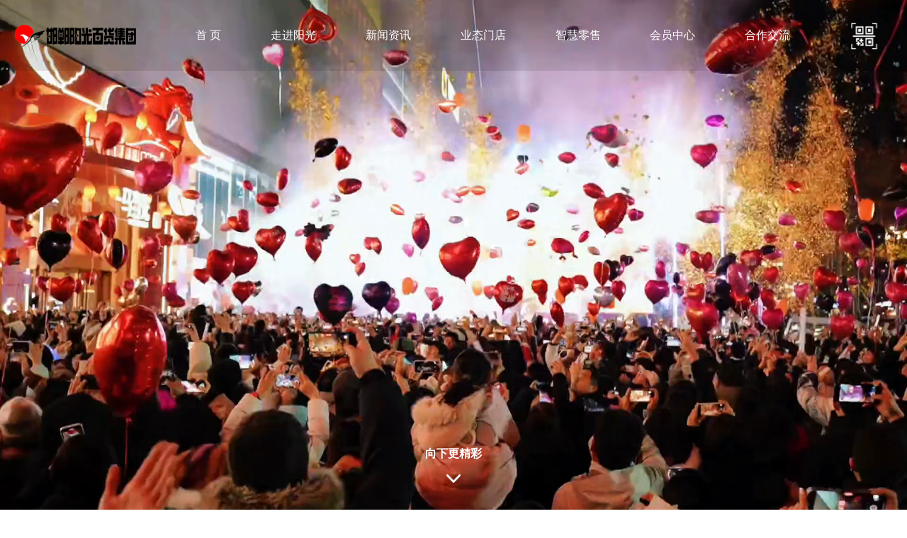

--- FILE ---
content_type: text/html; charset=UTF-8
request_url: https://www.hdyg.com/index.php?m=content&c=index&a=show&catid=35&id=24
body_size: 14127
content:
<!DOCTYPE html>
<html lang="en">
<head>
	<meta charset="utf-8">
	<meta http-equiv="X-UA-Compatible" content="IE=edge,chrome=1">
	<meta name="viewport" content="width=device-width, initial-scale=1">
	<meta name="author" content="邯郸阳光集团">
	<meta name="copyright" content="本网站版权归邯郸阳光集团所有">
	<link rel="Bookmark" href="https://www.hdyg.com/images/common/favicon.png"  />
	<link rel="Shortcut Icon" href="https://www.hdyg.com/images/common/favicon.png" />
	<meta name="csrf-token" content="WQifLzUaor1RsBWaVqIexEHBZigSbM4TCzkLgIR7">
	<title>『邯郸阳光集团』邯郸阳光百货集团-阳光集团-阳光官网</title>
	<meta name="keywords" content="邯郸阳光集团,阳光集团,邯郸新世纪,阳光大厦,邯郸阳光集团股份有限公司,阳光官网,阳光超市,阳光三联电器" />
	<meta name="description" content="邯郸阳光集团股份有限公司官网网站提供阳光集团简介、企业动态、阳光大厦、百货、家电、超市、餐饮娱乐、电子商务等信息，邯郸阳光集团是历史文化名城邯郸市商业龙头企业！" />
	<meta name="applicable-device"content="pc,mobile">
	<link href="https://www.hdyg.com/site/css/bootstrap.css" rel="stylesheet">
	<link href="https://www.hdyg.com/site/css/style.css" rel="stylesheet">
	<link href="https://www.hdyg.com/site/css/common.css" rel="stylesheet">
	<link href="https://www.hdyg.com/site/css/index.css" rel="stylesheet">
	<link href="https://www.hdyg.com/site/css/animate.css" rel="stylesheet">
	<script src="https://www.hdyg.com/site/js/wow.min.js"></script>
	<script src="https://www.hdyg.com/site/js/jquery-3.5.1.min.js"></script>
	<script src="https://www.hdyg.com/site/swiper/swiper.min.js"></script>
	<link href="https://www.hdyg.com/site/swiper/swiper.min.css" rel="stylesheet">
	<script src="https://www.hdyg.com/site/js/bootstrap.js"></script>
	<script src="https://www.hdyg.com/site/js/common.js"></script>
	<script src="https://www.hdyg.com/site/js/scroll.js"></script>
</head>
<script>
	var _hmt = _hmt || [];
	(function() {
	  var hm = document.createElement("script");
	  hm.src = "https://hm.baidu.com/hm.js?f5866f3c2fd5f77d54cb0b4ea24ce932";
	  var s = document.getElementsByTagName("script")[0]; 
	  s.parentNode.insertBefore(hm, s);
	})();
</script>

<style>
	.video-scroll-icon{
	    margin: 15px auto 0;
		width: 20px;
		height: 12px;
		background: url("https://ygsmoss.weireju.com/hdyg/site/images/video_s.png") no-repeat center / 100% auto;
		-moz-animation: jump 1.5s linear infinite;
		animation: jump 1.5s linear infinite;
		-webkit-animation: jump 1.5s linear infinite;

	}

	.media-news-title{
		color:#888;
		font-size:16px;
		line-height:24px;
	}
	.scroll-news-title{
		color:#888;
		line-height:30px;
		font-size:16px;
	}



</style>
<body>
	<header>
		<!-- Fixed navbar -->
		<nav id="top_nav" class="navbar navbar-default navbar-static-top">
			 <div class="pc-logo">
				<a href="https://hdyg.com">
					<img src="https://ygsmoss.weireju.com/hdyg/2024/01-12/web_logo_20240112102216.png" alt="邯郸阳光" />
				</a>
			</div>
			<div class="container container_nav ">
				<!--手机端-->
				<div class="navbar-header">
					<button type="button" class="navbar-toggle collapsed" data-toggle="collapse" data-target="#navbar" aria-expanded="false" aria-controls="navbar"> 
						<span class="sr-only">
							Toggle navigation
						</span> 
						<span class="icon-bar"></span> 
						<span class="icon-bar"></span> 
						<span class="icon-bar"></span> 
					</button>
					<!-- <span id="small_search" class="glyphicon glyphicon-search" aria-hidden="true"></span> -->
					<a class="navbar-brand" style="float:right;padding-right: 10px;" href="#">
						导航
					</a> 
					<a class="navbar-brand" href="https://hdyg.com">
						<img style="width:100px" src="https://ygsmoss.weireju.com/hdyg/2024/01-12/web_logo_20240112102216.png" alt="邯郸阳光" />
					</a> 
				</div>

				<!--PC端-->
				<div id="navbar" class="navbar-collapse collapse">
					<ul class="nav navbar-nav">
						<li >
							<a href="https://hdyg.com">
								首 页 
							</a> 
						</li>
                       						<li class="dropdown">
															<a href="https://www.hdyg.com/index.php/web/company">
														走进阳光
							</a> 
							<a href="#" id="app_menudown" class="dropdown-toggle" data-toggle="dropdown" role="button" aria-expanded="false">
								<span class="glyphicon glyphicon-menu-down btn-xs"></span>
							</a>
							<ul class='dropdown-menu nav_small' role='menu' >
							  								<li>
																			<a href="https://www.hdyg.com/index.php/web/company">
								    										企业简介
									</a>
								</li>
							 								<li>
																			<a href="https://www.hdyg.com/index.php/web/chairman">
								    										董事长简介
									</a>
								</li>
							 								<li>
																		  <a href="https://hycmsg.com" target="_blank">
																			艺术殿堂
									</a>
								</li>
							 								<li>
																			<a href="https://www.hdyg.com/index.php/web/culture">
								    										阳光理念
									</a>
								</li>
							 							</ul>
						</li>
												<li class="dropdown">
															<a href="https://www.hdyg.com/index.php/web/news_activity">
														新闻资讯
							</a> 
							<a href="#" id="app_menudown" class="dropdown-toggle" data-toggle="dropdown" role="button" aria-expanded="false">
								<span class="glyphicon glyphicon-menu-down btn-xs"></span>
							</a>
							<ul class='dropdown-menu nav_small' role='menu' >
							  								<li>
																			<a href="https://www.hdyg.com/index.php/web/news_report">
								    										媒体报道
									</a>
								</li>
							 								<li>
																			<a href="https://www.hdyg.com/index.php/web/news_activity">
								    										精彩活动
									</a>
								</li>
							 								<li>
																			<a href="https://www.hdyg.com/index.php/web/videos">
								    										视频中心
									</a>
								</li>
							 							</ul>
						</li>
												<li class="dropdown">
															<a href="https://www.hdyg.com/index.php/web/department">
														业态门店
							</a> 
							<a href="#" id="app_menudown" class="dropdown-toggle" data-toggle="dropdown" role="button" aria-expanded="false">
								<span class="glyphicon glyphicon-menu-down btn-xs"></span>
							</a>
							<ul class='dropdown-menu nav_small' role='menu' >
							  								<li>
																			<a href="https://www.hdyg.com/index.php/web/department">
								    										百货
									</a>
								</li>
							 								<li>
																			<a href="https://www.hdyg.com/index.php/web/appliances">
								    										家电
									</a>
								</li>
							 								<li>
																			<a href="https://www.hdyg.com/index.php/web/supermarket">
								    										超市
									</a>
								</li>
							 								<li>
																			<a href="https://www.hdyg.com/index.php/web/catering">
								    										餐饮娱乐
									</a>
								</li>
							 							</ul>
						</li>
												<li class="dropdown">
															<a href="https://www.hdyg.com/index.php/web/shopping">
														智慧零售
							</a> 
							<a href="#" id="app_menudown" class="dropdown-toggle" data-toggle="dropdown" role="button" aria-expanded="false">
								<span class="glyphicon glyphicon-menu-down btn-xs"></span>
							</a>
							<ul class='dropdown-menu nav_small' role='menu' >
							  								<li>
																			<a href="https://www.hdyg.com/index.php/web/shopping">
								    										线上阳光
									</a>
								</li>
							 								<li>
																			<a href="https://www.hdyg.com/index.php/web/live_streaming">
								    										阳光云直播
									</a>
								</li>
							 								<li>
																			<a href="https://www.hdyg.com/index.php/web/matrix">
								    										自媒体矩阵
									</a>
								</li>
							 							</ul>
						</li>
												<li class="dropdown">
															<a href="https://www.hdyg.com/index.php/web/register">
														会员中心
							</a> 
							<a href="#" id="app_menudown" class="dropdown-toggle" data-toggle="dropdown" role="button" aria-expanded="false">
								<span class="glyphicon glyphicon-menu-down btn-xs"></span>
							</a>
							<ul class='dropdown-menu nav_small' role='menu' >
							  								<li>
																			<a href="https://www.hdyg.com/index.php/web/register">
								    										会员注册
									</a>
								</li>
							 								<li>
																			<a href="https://www.hdyg.com/index.php/web/member">
								    										会员权益
									</a>
								</li>
							 								<li>
																			<a href="https://www.hdyg.com/index.php/web/score">
								    										积分换礼
									</a>
								</li>
							 								<li>
																			<a href="https://www.hdyg.com/index.php/web/member_card">
								    										阳光卡
									</a>
								</li>
							 								<li>
																			<a href="https://www.hdyg.com/index.php/web/gift_card">
								    										电子礼品卡
									</a>
								</li>
							 							</ul>
						</li>
												<li class="dropdown">
															<a href="https://www.hdyg.com/index.php/web/purchase">
														合作交流
							</a> 
							<a href="#" id="app_menudown" class="dropdown-toggle" data-toggle="dropdown" role="button" aria-expanded="false">
								<span class="glyphicon glyphicon-menu-down btn-xs"></span>
							</a>
							<ul class='dropdown-menu nav_small' role='menu' >
							  								<li>
																			<a href="https://www.hdyg.com/index.php/web/purchase">
								    										集团采购
									</a>
								</li>
							 								<li>
																			<a href="https://www.hdyg.com/index.php/web/attract_investment">
								    										招商入驻
									</a>
								</li>
							 								<li>
																			<a href="https://www.hdyg.com/index.php/web/mansion">
								    										阳光大厦
									</a>
								</li>
							 								<li>
																		  <a href="http://cs.hdyg.com/" target="_blank">
																			超市供应商入口
									</a>
								</li>
							 								<li>
																			<a href="https://www.hdyg.com/index.php/web/join">
								    										加入我们
									</a>
								</li>
							 							</ul>
						</li>
											</ul>
				</div>
				<!--/.nav-collapse --> 
			</div>
			<div class="nav-icon">
				<div class="nav-icon-img">
					<img src= "https://ygsmoss.weireju.com/hdyg/site/images/code.png" alt="">
				</div>
				
			</div>
		</nav>
		<div class="qrcode-box">
						<div class="qrcode-list">
				<img src="https://ygsmoss.weireju.com/hdyg/2024/01-10/qrcode_20240110173625.png" alt="">
				<div class="qrcode-list-name">阳光V生活</div>
			</div>
						<div class="qrcode-list">
				<img src="https://ygsmoss.weireju.com/hdyg/2024/01-10/qrcode_20240110174521.png" alt="">
				<div class="qrcode-list-name">线上阳光</div>
			</div>
						<div class="qrcode-list">
				<img src="https://ygsmoss.weireju.com/hdyg/2024/01-10/qrcode_20240110174542.png" alt="">
				<div class="qrcode-list-name">阳光云直播</div>
			</div>
						<div class="qrcode-list">
				<img src="https://ygsmoss.weireju.com/hdyg/2024/01-10/qrcode_20240110174601.png" alt="">
				<div class="qrcode-list-name">抖音号</div>
			</div>
						<div class="qrcode-list">
				<img src="https://ygsmoss.weireju.com/hdyg/2024/01-10/qrcode_20240110174622.png" alt="">
				<div class="qrcode-list-name">视频号</div>
			</div>
						<div class="qrcode-list">
				<img src="https://ygsmoss.weireju.com/hdyg/2024/01-10/qrcode_20240110174641.png" alt="">
				<div class="qrcode-list-name">微博</div>
			</div>
					</div>

	</header>

	<!--swiper-->
	<div class="swiper swiper-container swiper-header">
	  <div class="swiper-wrapper">
	  		    <div class="swiper-slide">
	    	<img id="videoBg" src="https://ygsmoss.weireju.com/hdyg/image/2026/01-19/index_bg_20260119114441.jpg" alt="">
	        	        <video class="video" id="myVideo" src="https://ygsmoss.weireju.com/hdyg/video/2026/01-22/57580_1769074835358.mp4"  loop muted></video>
	        	    </div>
	    
	  </div>
	  <a href="#news-box">
	  <div class="video-scroll">
	  	   
	  		<p>向下更精彩</p>
	  	    <div class="video-scroll-icon"></div>
	  
	  </div>
	  	</a>
	</div>
	<script language="javascript"> 
		var mySwiper = new Swiper('.swiper-head',{
		pagination: {
		    el: '.swiper-pagination',
		    dynamicBullets: true,
		  },
		})

		var lastScrollTop = 100;
		window.addEventListener("scroll", function(event){
			var scrollTop = window.pageYOffset || document.documentElement.scrollTop;
			if (scrollTop >lastScrollTop){
			   $('.navbar').css('top','-400px');
			   $('.video-scroll').css('opacity',0)
			  
			} else {
			   $('.navbar').css('top','0px');
			   $('.video-scroll').css('opacity',1)
			}

		});

		$('.nav-icon img').hover(function(){
			
			$('.qrcode-box').css('top',0);
			$('.nav-icon').css('opacity','0');
			$('.qrcode-box').css('visibility','visible')

		},function(){
			

		})
		
		$('.qrcode-box').hover(function(){
			
			
		},function(){
			$('.qrcode-box').css('top','-100vh')
			$('.qrcode-box').css('visibility','hidden')
			$('.nav-icon').css('opacity','1');
		})

	 
	    $('#videoBg').click(function() {
	    	 var video = document.getElementById('myVideo');
	    	 video.play();
	    })
	    
	    $('#myVideo').click(function() {
	    	 var video = document.getElementById('myVideo');
	    	 video.play();
	    })

	</script>

	<!--新闻资讯-->
    <div class="news-box" id="news-box">
    	<div class="container">
            <div class="box-title wow fadeInUp" >
		    	<p class="box-en-title">NEWS</p>
		    	<h2 class="box-zh-title">新闻资讯</h2>
		    	<p class="box-se-title">资讯全方位 阳光零距离</p>
		    </div>
    		<div class="row">
    			<div class="news-left col-xs-12 col-sm-8 col-md-8">
    				<div class="group-news-box wow fadeInUp">
    					    <a href="https://hdyg.com/web/news_content/2094" target="_blank">
    			
    						<img src="https://ygsmoss.weireju.com/hdyg/image/2026/01-08/ad_202601081138213848.jpg" alt="">
	    					<div class="group-news-title dwwo-1">
	    					    韩玉臣被中国国家版本馆列为首批入藏艺术家
	    					 </div>
    					</a>
    					
    				</div>
    				
    				<div class="media-news-box">
    					<div class="news-box-title wow fadeInUp">
    					    <span>媒体报道</span>
    					    <a href="https://www.hdyg.com/index.php/web/news_report"><div class="news-box-more">更多 ></div></a>
    				    </div>
    				    <div class="media-news-list">
    				    	    				    	<div class="media-news-list-box wow fadeInUp">
    				    		 					                <a href="https://www.hdyg.com/index.php/web/news_content/2097" target="_blank">
					                  				    			<div class="media-news-thumb">
		    							<img src="https://ygsmoss.weireju.com/hdyg/image/2026/01-15/news_20260115190946_9713.jpg" alt="">
		    						</div>
		    						<div class="media-news-title dwwo-2">荣耀共振  增长共赢</div>
    				    		</a>
	    						
	    					</div>
	    					    				    	<div class="media-news-list-box wow fadeInUp">
    				    		 					                <a href="https://www.hdyg.com/index.php/web/news_content/2100" target="_blank">
					                  				    			<div class="media-news-thumb">
		    							<img src="https://ygsmoss.weireju.com/hdyg/image/2026/01-19/news_20260119102902_5842.jpg" alt="">
		    						</div>
		    						<div class="media-news-title dwwo-2">“大师足迹 奋斗赞歌——张文新艺术回顾展”在韩玉臣美术馆启幕</div>
    				    		</a>
	    						
	    					</div>
	    					    				    	<div class="media-news-list-box wow fadeInUp">
    				    		 					                <a href="https://www.hdyg.com/index.php/web/news_content/2083" target="_blank">
					                  				    			<div class="media-news-thumb">
		    							<img src="https://ygsmoss.weireju.com/hdyg/image/2025/12-17/news_20251217102121_6669.jpg" alt="">
		    						</div>
		    						<div class="media-news-title dwwo-2">韩玉臣广西油画写生研讨会 共话民族风情的艺术表达</div>
    				    		</a>
	    						
	    					</div>
	    					    				    	<div class="media-news-list-box wow fadeInUp">
    				    		 					                <a href="https://www.hdyg.com/index.php/web/news_content/2051" target="_blank">
					                  				    			<div class="media-news-thumb">
		    							<img src="https://ygsmoss.weireju.com/hdyg/image/2025/10-28/news_20251028181343_3512.jpg" alt="">
		    						</div>
		    						<div class="media-news-title dwwo-2">韩玉臣再次荣任佛罗伦萨国际当代艺术双年展评委</div>
    				    		</a>
	    						
	    					</div>
	    					    				    	<div class="media-news-list-box wow fadeInUp">
    				    		 					                <a href="https://www.hdyg.com/index.php/web/news_content/2046" target="_blank">
					                  				    			<div class="media-news-thumb">
		    							<img src="https://ygsmoss.weireju.com/hdyg/image/2025/10-13/news_20251013152221_4978.png" alt="">
		    						</div>
		    						<div class="media-news-title dwwo-2">国际水彩画大师邀请展在韩玉臣美术馆隆重开幕</div>
    				    		</a>
	    						
	    					</div>
	    					    				    	<div class="media-news-list-box wow fadeInUp">
    				    		 					                <a href="https://www.hdyg.com/index.php/web/news_content/2006" target="_blank">
					                  				    			<div class="media-news-thumb">
		    							<img src="https://ygsmoss.weireju.com/hdyg/image/2025/09-24/news_20250924180637_4784.jpg" alt="">
		    						</div>
		    						<div class="media-news-title dwwo-2">国际水彩大师10月将齐聚韩玉臣美术馆之约瑟夫·祖布科维奇</div>
    				    		</a>
	    						
	    					</div>
	    						    					
    				    </div>
    				</div>
    				<div class="media-news-box">
    					<div class="news-box-title wow fadeInUp">
    					    <span>视频中心</span>
    					    <a href="https://www.hdyg.com/index.php/web/videos"><div class="news-box-more">更多 ></div></a>
    				    </div>
    				    <div class="media-news-list">
                                				    	<div class="video-news-list-box media-news-list-box wow fadeInUp">
	    						
					              <a href="https://www.hdyg.com/index.php/web/video_play/224" target="_blank" onclick="video_vv(224)">
					            	    							<div class="video-news-thumb">
		    							  <img src="https://ygsmoss.weireju.com/hdyg/image/2026/01-19/video_20260119104135_9019.jpg" alt="224">
		    							<div class="video-btn"><img src="https://ygsmoss.weireju.com/hdyg/site/images/play.png" alt=""></div>
		    						</div>
	    						</a>
	    						<div class="media-news-title dwwo-2">张文新艺术回顾展，大师远行，艺术长明！</div>
	    					</div>
	    				       				    	<div class="video-news-list-box media-news-list-box wow fadeInUp">
	    						
					              <a href="https://www.hdyg.com/index.php/web/video_play/223" target="_blank" onclick="video_vv(223)">
					            	    							<div class="video-news-thumb">
		    							  <img src="https://ygsmoss.weireju.com/hdyg/image/2026/01-16/video_20260116151806_3697.jpg" alt="223">
		    							<div class="video-btn"><img src="https://ygsmoss.weireju.com/hdyg/site/images/play.png" alt=""></div>
		    						</div>
	    						</a>
	    						<div class="media-news-title dwwo-2">阳光集团2025年度抖音营销双赛圆满收官</div>
	    					</div>
	    				       				    	<div class="video-news-list-box media-news-list-box wow fadeInUp">
	    						
					              <a href="https://www.hdyg.com/index.php/web/video_play/222" target="_blank" onclick="video_vv(222)">
					            	    							<div class="video-news-thumb">
		    							  <img src="https://ygsmoss.weireju.com/hdyg/image/2026/01-03/video_20260103102422_4964.jpg" alt="222">
		    							<div class="video-btn"><img src="https://ygsmoss.weireju.com/hdyg/site/images/play.png" alt=""></div>
		    						</div>
	    						</a>
	    						<div class="media-news-title dwwo-2">元旦快乐！ 与旧岁和解，向新年奔赴，万事皆可期！</div>
	    					</div>
	    				       				    </div>
    				</div>
    			</div>
    			
    			<div class="news-right col-xs-12 col-sm-4 col-md-4 " style="position: sticky;top: 1px;">
    				<div class="jingcai-news-box-title">
    					    <span>精彩活动</span>
    					    <a href="https://www.hdyg.com/index.php/web/news_activity"><div class="news-box-more">更多 ></div></a>
    				 </div>
    				<div class="scroll-news" id="scroll-news" style="height: 100vh;box-sizing:border-box; ">
    					<ul>
    						 
		    						  <li>
		    						   		    						  	<a href="https://www.hdyg.com/index.php/web/news_content/2104" target="_blank">
                                        
		    						  		<div class="scroll-news-box">
										  		<div class="scroll-news-business">阳光世贸</div>
										  		<div class="scroll-news-thumb"><img src="https://ygsmoss.weireju.com/hdyg/image/2026/01-22/news_20260122175703_9949.jpg" alt=""></div>
										    	<div class="scroll-news-title dwwo-1">福马迎春 · 新年好物抢先囤~</div>
										    </div>
			    						 </a>
									  	
									  </li>
							 
		    						  <li>
		    						   		    						  	<a href="https://www.hdyg.com/index.php/web/news_content/2103" target="_blank">
                                        
		    						  		<div class="scroll-news-box">
										  		<div class="scroll-news-business">万达公司</div>
										  		<div class="scroll-news-thumb"><img src="https://ygsmoss.weireju.com/hdyg/image/2026/01-22/news_20260122175301_6804.jpg" alt=""></div>
										    	<div class="scroll-news-title dwwo-1">阳光万达年货节，券礼灯火全到位！</div>
										    </div>
			    						 </a>
									  	
									  </li>
							 
		    						  <li>
		    						   		    						  	<a href="https://www.hdyg.com/index.php/web/news_content/2102" target="_blank">
                                        
		    						  		<div class="scroll-news-box">
										  		<div class="scroll-news-business">新世纪中心</div>
										  		<div class="scroll-news-thumb"><img src="https://ygsmoss.weireju.com/hdyg/image/2026/01-22/news_20260122115730_7516.jpg" alt=""></div>
										    	<div class="scroll-news-title dwwo-1">周生生，羽爱新品！</div>
										    </div>
			    						 </a>
									  	
									  </li>
							 
		    						  <li>
		    						   		    						     <a href="https://mp.weixin.qq.com/s/yda2vLHDC7XGNEXyxpPUJA" target="_blank">
		    						   
		    						  		<div class="scroll-news-box">
										  		<div class="scroll-news-business">阳光超市</div>
										  		<div class="scroll-news-thumb"><img src="https://ygsmoss.weireju.com/hdyg/image/2026/01-20/news_20260120115129_6578.jpg" alt=""></div>
										    	<div class="scroll-news-title dwwo-1">年货价格调整通知，请点击查看！</div>
										    </div>
			    						 </a>
									  	
									  </li>
							 
		    						  <li>
		    						   		    						  	<a href="https://www.hdyg.com/index.php/web/news_content/2099" target="_blank">
                                        
		    						  		<div class="scroll-news-box">
										  		<div class="scroll-news-business">阳光超市</div>
										  		<div class="scroll-news-thumb"><img src="https://ygsmoss.weireju.com/hdyg/image/2026/01-16/news_20260116174822_8599.jpg" alt=""></div>
										    	<div class="scroll-news-title dwwo-1">阳光超市新春团购开始啦！走亲访友、企业福利，一站式购齐！</div>
										    </div>
			    						 </a>
									  	
									  </li>
							 
		    						  <li>
		    						   		    						  	<a href="https://www.hdyg.com/index.php/web/news_content/2098" target="_blank">
                                        
		    						  		<div class="scroll-news-box">
										  		<div class="scroll-news-business">阳光三联电器</div>
										  		<div class="scroll-news-thumb"><img src="https://ygsmoss.weireju.com/hdyg/image/2026/01-16/news_20260116161911_9138.jpg" alt=""></div>
										    	<div class="scroll-news-title dwwo-1">情系职工办实事，以旧换新助发展！家电补贴专场来了！</div>
										    </div>
			    						 </a>
									  	
									  </li>
							 
		    						  <li>
		    						   		    						  	<a href="https://www.hdyg.com/index.php/web/news_content/2096" target="_blank">
                                        
		    						  		<div class="scroll-news-box">
										  		<div class="scroll-news-business">新世纪中心</div>
										  		<div class="scroll-news-thumb"><img src="https://ygsmoss.weireju.com/hdyg/image/2026/01-08/news_20260108115653_3120.jpg" alt=""></div>
										    	<div class="scroll-news-title dwwo-1">YSL，美力焕新 一键掌控新年场合！</div>
										    </div>
			    						 </a>
									  	
									  </li>
							 
		    						  <li>
		    						   		    						  	<a href="https://www.hdyg.com/index.php/web/news_content/2095" target="_blank">
                                        
		    						  		<div class="scroll-news-box">
										  		<div class="scroll-news-business">阳光超市</div>
										  		<div class="scroll-news-thumb"><img src="https://ygsmoss.weireju.com/hdyg/image/2026/01-08/news_20260108114551_1013.jpg" alt=""></div>
										    	<div class="scroll-news-title dwwo-1">【阳光有好礼 好礼在阳光】开年迎新！福气好物一站购齐~</div>
										    </div>
			    						 </a>
									  	
									  </li>
							 
		    						  <li>
		    						   		    						  	<a href="https://www.hdyg.com/index.php/web/news_content/2093" target="_blank">
                                        
		    						  		<div class="scroll-news-box">
										  		<div class="scroll-news-business">新世纪中心</div>
										  		<div class="scroll-news-thumb"><img src="https://ygsmoss.weireju.com/hdyg/image/2025/12-31/news_20251231171958_2742.jpg" alt=""></div>
										    	<div class="scroll-news-title dwwo-1">你好，2026！</div>
										    </div>
			    						 </a>
									  	
									  </li>
							 
		    						  <li>
		    						   		    						  	<a href="https://www.hdyg.com/index.php/web/news_content/2092" target="_blank">
                                        
		    						  		<div class="scroll-news-box">
										  		<div class="scroll-news-business">阳光天鸿</div>
										  		<div class="scroll-news-thumb"><img src="https://ygsmoss.weireju.com/hdyg/image/2025/12-31/news_20251231171200_3079.jpg" alt=""></div>
										    	<div class="scroll-news-title dwwo-1">叮！跨年清单请查收！</div>
										    </div>
			    						 </a>
									  	
									  </li>
							 
							  
				
    					</ul>
					 
    			     </div>
    			     
	    			<script>
					$(function(){
						$('.scroll-news').myScroll({
							speed: 15, //数值越大，速度越慢
							rowHeight: 280 //li的高度
						});						

					});

					</script>
					
    		</div>

    	</div>

    </div>


    <style>
    	
    	.business-box{
    		position: relative;
    		margin-top: 60px;
    		margin-bottom: 40px;
    	}
    	.business-box img{
    		height: 100%;
    		-o-object-fit: cover;
    		   object-fit: cover;
    	}
    	.box-title{
    		text-align: center;
    		margin-bottom: 40px;
    	}
    	.box-en-title{
            font-family: "Arial";
		    font-weight: bold;
		    font-size: 60px;
		    line-height: 70px;
		    color: #eaeaea;
		 }
		.box-zh-title{
		    font-weight: bold;
		    font-size: 36px;
		    line-height: 40px;
		    margin-top: -30px;
		}
		.box-se-title{
		    font-size: 18px;
		    line-height: 30px;
		    margin-top: 10px;
		    letter-spacing: 4px;
		}

		.business-box-right {
            height: 600px;
            overflow: hidden;
		}

		.business-box-left{
		   display: -webkit-box;
		   display: -moz-box;
		   display: -ms-flexbox;
		   display: flex;
		   height: 600px;
		   -webkit-box-align: start;
		      -moz-box-align: start;
		       -ms-flex-align: start;
		           align-items: flex-start;
		   -ms-flex-wrap: wrap;
		       flex-wrap: wrap;
		   padding-left:15px;
		}

		.business-list{
           display: -webkit-box;
           display: -moz-box;
           display: -ms-flexbox;
           display: flex;
		   -webkit-box-align: start;
		      -moz-box-align: start;
		       -ms-flex-align: start;
		           align-items: flex-start;
		   -ms-flex-wrap: wrap;
		       flex-wrap: wrap;
		   width: 100%;
		   -webkit-box-pack: center;
		      -moz-box-pack: center;
		       -ms-flex-pack: center;
		           justify-content: center;

		}

		.business-list .swiper-slide{
			width:100%;
		}

		.business-list-box{
			width: 100%;
			display: -webkit-box;
			display: -moz-box;
			display: -ms-flexbox;
			display: flex;
			-webkit-box-align: center;
			   -moz-box-align: center;
			    -ms-flex-align: center;
			        align-items: center;
			height: 120px;

		}

		.business-list-img{
			width: 40px;
		}
		img{
			width: 100%;
		}
		.business-list-title{
			font-size: 20px;
			margin-left: 20px;
			-webkit-transition: all 0.3s;
			-moz-transition: all 0.3s;
			transition: all 0.3s;
		}
		.business-list-text{
			font-size: 16px;
			margin-left: 20px;
			color: #666;
			-webkit-transition: all 0.3s;
			-moz-transition: all 0.3s;
			transition: all 0.3s;
		}
		.business-list-img img:nth-child(2){
			display: none;
		}
        .swiper-slide-business{
        	height:600px;
        }
        .swiper-slide-business::before{
            content: "";
		    position: absolute;
		    top: 0;
		    left: 0;
		    z-index: 1;
		    width:100%;
		    height: 100%;
		    background: rgba(0, 0, 0, 0.4);
    	}

    	.slide-business-box{
    		position:absolute;
    		width:100%;
    		height:100%;
    		top:0;
    		left:0;
    		z-index:1;
    		color:#fff;
    		-webkit-box-sizing:border-box;
    		   -moz-box-sizing:border-box;
    		        box-sizing:border-box;
    		padding:120px 80px;
    		display:-webkit-box;
    		display:-moz-box;
    		display:-ms-flexbox;
    		display:flex;
    		justify-items:center;
    		-webkit-box-pack:center;
    		   -moz-box-pack:center;
    		    -ms-flex-pack:center;
    		        justify-content:center;
    		-ms-flex-line-pack:distribute;
    		    align-content:space-around;
    		-ms-flex-wrap:wrap;
    		    flex-wrap:wrap;
    	}
    	.slide-business-box-title{
    		font-size:32px;
    		font-weight:600;
    	}
    	.slide-business-box-content{
            font-size:16px;
            line-height:32px;
           
    	}

    	.slide-business-box-btn{
             display: -webkit-box;
             display: -moz-box;
             display: -ms-flexbox;
             display: flex;
			 -webkit-box-align: center;
			    -moz-box-align: center;
			     -ms-flex-align: center;
			         align-items: center;
			 -webkit-box-pack: center;
			    -moz-box-pack: center;
			     -ms-flex-pack: center;
			         justify-content: center;
			 margin: 0 auto;
			 width: 180px;
			  height: 60px;
			  border-radius: 60px;
			  border: 1px solid #fff;
			  background: transparent;
			  -webkit-transition: all 0.5s;
			  -moz-transition: all 0.5s;
			  transition: all 0.5s;
			  color: #fff;
			  font-size: 18px;
    	}
    	.slide-business-box-btn:hover{
            background-color: #005BA6;
            border: 1px solid #005BA6;
    	}
    	 .slide-business-box-btn i{
    	 	margin-left: 10px;
			 width: 14px;
			 height: 14px;
			 background: url("https://ygsmoss.weireju.com/hdyg/site/images/bt1.png") no-repeat center / 100% auto;
    	 }


         .gallery-thumbs .swiper-slide {
		      opacity: 0.4;
		  }
		  .gallery-thumbs .swiper-slide-thumb-active {
		      opacity: 1;
		  }
		  .swiper-slide-thumb-active img:nth-child(1){
        	display: none;
          }

          .swiper-slide-thumb-active img:nth-child(2){
        	display: block;
          }

          .swiper-slide-thumb-active .business-list-text{
			font-size: 20px;
			color: #005BA6;
		  }

		  .swiper-slide-thumb-active .business-list-title{
			font-size: 34px;
			color: #005BA6;
		  }

		  @media  screen and (max-width: 769px) {
		  	   .swiper-slide-thumb-active .business-list-text{
					font-size: 16px !important;
				  }

				  .swiper-slide-thumb-active .business-list-title{
					font-size: 28px !important;

				  }
		  }

		    
    </style>

    <!--业态门店-->
    <div class="business-box">
    	<div class="container">
    		<div class="row">
    			<div class="box-title wow fadeInUp" >
		    		<p class="box-en-title">BUSINESS</p>
		    		<h2 class="box-zh-title">业态门店</h2>
		    		<p class="box-se-title">打造全新生活体验 引时尚潮流</p>
		    	</div>

		    	<div class="swiper-container business-box-left col-xs-12 col-sm-5 col-md-5 gallery-thumbs">
		    		  <div class="business-list wow fadeInLeft swiper-wrapper" >
		    			<div class="business-list-box swiper-slide" data-index="0">
		    				<div class="business-list-img">
		    					<img src="https://ygsmoss.weireju.com/hdyg/site/images/bh_1.png" alt="">
		    					<img src="https://ygsmoss.weireju.com/hdyg/site/images/bh_2.png" alt="">
		    				</div>
		    				<div class="business-list-text-box">
		    					<a href="https://www.hdyg.com/index.php/web/department">
		    						<div class="business-list-title">百货</div>
		    				     <div class="business-list-text">时尚潮流 品质保证</div>
		    					</a>
		    					 
		    				</div>
		    				
		    			</div>
		    			<div class="business-list-box swiper-slide" data-index="1">
		    				<div class="business-list-img">
		    					<img src="https://ygsmoss.weireju.com/hdyg/site/images/jiadian1.png" alt="">
		    					<img src="https://ygsmoss.weireju.com/hdyg/site/images/jiadian2.png" alt="">
		    				</div>
		    				<div class="business-list-text-box">
		    					<a href="https://www.hdyg.com/index.php/web/appliances">
		    						<div class="business-list-title">家电</div>
		    				        <!-- <div class="business-list-text">送装同步 购后无忧</div> -->
		    				        <div class="business-list-text">以诚为本 视信如金</div>
		    					</a>
		    					 
		    				</div>
		    				
		    			</div>
		    			<div class="business-list-box swiper-slide" data-index="2">
		    				<div class="business-list-img">
		    					<img src="https://ygsmoss.weireju.com/hdyg/site/images/cs_1.png" alt="">
		    					<img src="https://ygsmoss.weireju.com/hdyg/site/images/cs_2.png" alt="">
		    				</div>
		    				<div class="business-list-text-box">
		    					<a href="https://www.hdyg.com/index.php/web/supermarket">
		    						<div class="business-list-title">超市</div>
		    				        <!-- <div class="business-list-text">实惠喜顾 便利到家</div>  -->
		    				        <div class="business-list-text">品类丰富 新鲜低价</div>
		    					</a>
		    					 
		    				</div>
		    				
		    			</div>
		    			
		    		    <div class="business-list-box swiper-slide" data-index="3">
		    				<div class="business-list-img">
		    					<img src="https://ygsmoss.weireju.com/hdyg/site/images/cy_1.png" alt="">
		    					<img src="https://ygsmoss.weireju.com/hdyg/site/images/cy_2.png" alt="">
		    				</div>
		    				<div class="business-list-text-box">
		    					<a href="https://www.hdyg.com/index.php/web/catering">
		    						<div class="business-list-title">餐饮娱乐</div>
		    				        <!-- <div class="business-list-text">时刻美味 畅享生活</div> -->
		    				        <div class="business-list-text">食尚荟萃 乐享纷呈</div>
		    					</a>
		    					 
		    				</div>
		    				
		    			</div>

		    		</div>
		    	</div>

		    	<div class="business-box-right col-xs-12 col-sm-7 col-md-7">
		    		  <div class="business-swiper swiper-container swiper-business gallery-top wow fadeInRight">
						  <div class="swiper-wrapper">
						  	<div class="swiper-slide swiper-slide-business">
						    	<a href="https://www.hdyg.com/index.php/web/department"><img src="https://ygsmoss.weireju.com/hdyg/site/images/bh.jpg" alt=""></a>
						    	<div class="slide-business-box">
						    		<div class="slide-business-box-title">阳光百货</div>
						    		<!-- <div class="slide-business-box-content">为企业及团体提供省时、省心、省力、省钱为标准，以低于市场的价格、质量和服务为保证，让企事业单位购买到质量好、价格低的商品，提供便利。</div> -->
						    		<div class="slide-business-box-content">万千好物，打造全新购物体验；焕新场景，开启品质生活新主场。</div>

						    		<a href="https://www.hdyg.com/index.php/web/department">
						    			<div class="slide-business-box-btn">
							    			<span>了解更多</span> <i></i>
							    		</div>
						    		</a>
						    		
						    	</div>
						    </div>

                             <div class="swiper-slide swiper-slide-business">
						    	<a href="https://www.hdyg.com/index.php/web/appliances"><img src="https://ygsmoss.weireju.com/hdyg/site/images/jd.jpg" alt=""></a>
						    	<div class="slide-business-box">
						    		<div class="slide-business-box-title">阳光三联电器</div>
						    		<!-- <div class="slide-business-box-content">待客如友 快乐服务 言行必果 敢于负责创新务实，精益求精 待客如友、快乐服务是我们的服务精神。</div> -->
						    		<div class="slide-business-box-content">秉承“以诚为本、视信如金”的经营理念，以真诚的服务、优雅的环境、优质的商品、低廉的价格满足广大消费者的需求。</div>

						    		<a href="https://www.hdyg.com/index.php/web/appliances"><div class="slide-business-box-btn"><span>了解更多</span> <i></i></div></a>
						    		
						    	</div>
						    </div>

						    <div class="swiper-slide swiper-slide-business">
						    	<a href="https://www.hdyg.com/index.php/web/supermarket"><img src="https://ygsmoss.weireju.com/hdyg/site/images/cs.jpg" alt=""></a>
						    	<div class="slide-business-box">
						    		<div class="slide-business-box-title">阳光超市</div>
						    		<!-- <div class="slide-business-box-content">视顾客为上帝，一切为顾客照想，真诚热情为顾客服务。真正做到解顾客之所急、排顾客之所忧，持续满足顾客的需求是我们的服务宗旨。</div> -->
						    		<div class="slide-business-box-content">用优美、舒适的购物环境与真挚、热情的服务，带给您与众不同的购物体验，让您在家门口享受干净、便捷、实惠的生活方式。</div>
						    		<a href="https://www.hdyg.com/index.php/web/supermarket"><div class="slide-business-box-btn"><span>了解更多</span> <i></i></div></a>
						    		
						    	</div>
						    </div>

						  
						    <div class="swiper-slide swiper-slide-business">
						    	<a href="https://www.hdyg.com/index.php/web/catering"><img src="https://ygsmoss.weireju.com/hdyg/site/images/canyin.jpg" alt=""></a>
						    	<div class="slide-business-box">
						    		<div class="slide-business-box-title">餐饮娱乐</div>
						    		<!-- <div class="slide-business-box-content">从细小之处为顾客着想，切实让顾客感受到我们不一样的服务</div> -->
						    		<div class="slide-business-box-content">汇聚多元美食与沉浸式娱乐体验，打造城市生活新鲜引力场。</div>
						    		<a href="https://www.hdyg.com/index.php/web/catering"><div class="slide-business-box-btn"><span>了解更多</span> <i></i></div></a>
						    		
						    	</div>
						    </div>
						    </div>
						  </div>
						 
						</div>
						<script language="javascript"> 
						   var galleryThumbs = new Swiper('.gallery-thumbs', {
							     slidesPerView: 'auto',
							     initialSlide: 0,
							    direction: 'vertical',
							    allowSlidePrev: false,
                                allowSlideNext: false,
                                simulateTouch : true,
							 });

							var galleryTop = new Swiper('.gallery-top',{
							   autoplay:true,
							   effect: 'fade',
							   speed:1000,
							   autoplay: {
						            disableOnInteraction: false,
						            delay: 3000,
						             pauseOnMouseEnter: true,
						        },
							   fadeEffect: {
								    crossFade: true,
								    delay: 1000,
								},
								thumbs: {
							        swiper: galleryThumbs,
							     },

							})

							galleryTop.el.onmouseover = function(){
							  galleryTop.autoplay.stop();
							}
							galleryTop.el.onmouseout = function(){
							  galleryTop.autoplay.start();
							}

							$('.business-list-box').hover(function(e){
								 var index = $(this).attr('data-index')
								 galleryTop.slideTo(index, 1000, false);
								  galleryTop.autoplay.stop();

							},function() {
								 galleryTop.autoplay.start();
							})

							
					 </script>
		    	</div>
		    	
    		</div>
    	</div>
    </div>
 

	  <style>
    	.live-box{
    		position: relative;
    		margin-top: 60px;
    		margin-bottom: 60px;
    	}
    	.live-box img{
    		height: 100%;
    		-o-object-fit: cover;
    		   object-fit: cover;
    	}
    	.live-box-list{
    		height: 0;
    		height: 500px;
    		margin-top: 20px;
    	}
    	.live-text{
		    width: 100%;
            color: #fff;
            font-size: 16px;
            -webkit-box-sizing: border-box;
               -moz-box-sizing: border-box;
                    box-sizing: border-box;
            margin-bottom: 10%;
    	}
    	.live-title{
		    width: 100%;
            color: #fff;
            font-size: 34px;
            -webkit-box-sizing: border-box;
               -moz-box-sizing: border-box;
                    box-sizing: border-box;
            margin-bottom: 20px;
    	}
    	.live-btn{
    		display: -webkit-box;
    		display: -moz-box;
    		display: -ms-flexbox;
    		display: flex;
			-webkit-box-align: center;
			   -moz-box-align: center;
			    -ms-flex-align: center;
			        align-items: center;
			-webkit-box-pack: center;
			   -moz-box-pack: center;
			    -ms-flex-pack: center;
			        justify-content: center;
			width: 150px;
			height: 50px;
			border-radius: 50px;
			 border: 1px solid #ffff;
			 background: transparent;
			 -webkit-transition: all 0.5s;
			 -moz-transition: all 0.5s;
			 transition: all 0.5s;
			 color: #fff;
			 font-size: 16px;
			 margin-top: 240px;
    	}

    	.live-box-list:hover .live-btn-box{
           opacity: 1;
    	}

    	.live-box-list:hover .live-img::before{
            content: "";
		    position: absolute;
		    top: 0;
		    left: 15px;
		    z-index: 1;
		    width: -moz-calc(100% - 30px);
		    width: calc(100% - 30px);
		    height: 100%;
		    background: rgba(0, 0, 0, 0.7);
    	}
    	.live-img{
    		width:100%;
    		height: 100%;
    		overflow:hidden;
    	}
    	.live-box-list .live-img img{
    		-webkit-transition: all 1s ease 0s;
    		-moz-transition: all 1s ease 0s;
    		transition: all 1s ease 0s;  
           -webkit-transform: all 1s ease 0s;  
		    -webkit-transition-duration: 1s;  
		       -moz-transition-duration: 1s;  
		            transition-duration: 1s;
		    display: block; 
		    overflow:hidden;
		    -webkit-transform: scale(1);
		       -moz-transform: scale(1);
		        -ms-transform: scale(1);
		            transform: scale(1); 
		    width:100%;
    	}
    	.live-box-list:hover img{
    		
    		-moz-transform: scale(1.1);
    		
    		 -ms-transform: scale(1.1);
    		
    		     transform: scale(1.1); 
    		-webkit-transform: scale(1.1); 

    	}

    	 .live-btn i{
    	 	margin-left: 10px;
		    width: 12px;
			height: 12px;
			background: url("https://ygsmoss.weireju.com/hdyg/site/images/bt1.png") no-repeat center / 100% auto;
    	 }

    	.live-text-box{
    		 position: absolute;
			 top: 50px;
			 left: 0;
			 z-index: 5;
			 width: 100%;
			 -webkit-transition: all 0.5s;
			 -moz-transition: all 0.5s;
			 transition: all 0.5s;
			 padding:0 50px;

    	}
    	.live-btn-box{
    		opacity: 0;
    		-webkit-transition: all 0.5s;
    		-moz-transition: all 0.5s;
    		transition: all 0.5s;
    	}

    	.live-btn:hover{
           background-color: #005BA6;
           border: 1px solid #005BA6;
    	}
    	.live-img::before{
            content: "";
		    position: absolute;
		    top: 0;
		    left: 15px;
		    z-index: 1;
		    width: -moz-calc(100% - 30px);
		    width: calc(100% - 30px);
		    height: 100%;
		    background: rgba(0, 0, 0, 0.2);

    	}
    </style>

	 <!--线上阳光-->
    <div class="live-box">
    	 <div class="container">
    	 	<div class="box-title wow fadeInUp" >
		    	<p class="box-en-title">ONLINE</p>
		    	<h2 class="box-zh-title">智慧零售</h2>
		    	<p class="box-se-title">购物全方位 享品质生活</p>
		    </div>
    	 	<div class="row" >
	    		<div class="col-xs-12 col-sm-4 col-md-4 live-box-list wow fadeInUp delay-0.2s">
	    			<div class="live-text-box">
	    				<div class="live-title">线上阳光</div>
	    				<a href="https://www.hdyg.com/index.php/web/shopping">
	    					<div class="live-btn-box">
		    					<div class="live-line"></div>
			    				<div class="live-text">
				    				品味网购乐趣
				    			</div>
				    			<div class="live-btn">
				    				<span>了解更多</span> <i></i>
				    			</div>	
		    				</div>
	    				</a>
	    				
	    			</div>
	    			<div class="live-img">
		    			<img  src="https://ygsmoss.weireju.com/hdyg/site/images/xianshang.png" alt="">
		    		</div>
	    		</div>
	    		<div class="col-xs-12 col-sm-4 col-md-4 live-box-list wow fadeInUp delay-0.2s">
	    			<div class="live-text-box">
	    				<div class="live-title">阳光云直播</div>
	    				<a href="https://www.hdyg.com/index.php/web/live_streaming">
	    					<div class="live-btn-box">
		    					<div class="live-line"></div>
			    				<div class="live-text">
				    				购物狂欢 直播来袭
				    			</div>
				    			<div class="live-btn">
				    				<span>了解更多</span> <i></i>
				    			</div>	
		    				</div>
	    				</a>
	    				
	    			</div>
	    			<div class="live-img">
		    			<img  src="https://ygsmoss.weireju.com/hdyg/site/images/yun.jpg" alt="">
		    		</div>
	    		</div>

	    		<div class="col-xs-12 col-sm-4 col-md-4 live-box-list wow fadeInUp delay-0.2s">
	    			<div class="live-text-box">
	    				<div class="live-title">自媒体矩阵</div>
	    				<a href="https://www.hdyg.com/index.php/web/matrix">
	    					<div class="live-btn-box">
		    					<div class="live-line"></div>
			    				<div class="live-text">
				    				开拓营销网篇
				    			</div>
				    			<div class="live-btn">
				    				<span>了解更多</span> <i></i>
				    			</div>	
		    				</div>
	    				</a>
	    				
	    			</div>
	    			<div class="live-img">
		    			<img  src="https://ygsmoss.weireju.com/hdyg/site/images/juzhen.jpg" alt="">
		    		</div>
	    		</div>

	
	    	</div>
    	 </div>		
   
    </div>
  <div class="footer">
       <div class="container">
       	 <div class="row wow fadeInUp">
       		<div class="link col-xs-12 col-sm-6 col-md-6">
    			<div class="link-url">
    				<span>友情链接 ：</span>
    					    			<a href="https://hycmsg.com" target="_blank"><span style="font-size:14px;color:#8c8c8c;margin-right:10px;">韩玉臣美术馆</span></a>
	    				    			<a href="https://www.hanyuchen.com.cn" target="_blank"><span style="font-size:14px;color:#8c8c8c;margin-right:10px;">韩玉臣个人艺术网</span></a>
	    			    			</div>
    			
    		</div>
    		<!-- <div class="link-icon col-xs-12 col-sm-6 col-md-6">
    				<div class="link-icon-list">
    					<img src="https://www.hdyg.com/site/images/wx.png" alt="">
    				</div>
    				<div class="link-icon-list">
    					<img src="https://www.hdyg.com/site/images/dy.png" alt="">
    				</div>
    				<div class="link-icon-list">
    					<img src="https://www.hdyg.com/site/images/wb.png" alt="">
    				</div>
    				<div class="link-icon-list">
    					<img src="https://www.hdyg.com/site/images/sp.png" alt="">
    				</div>
    				
    		</div> -->
       	</div>
       	   
       </div>
    	<div class="container">
    		
    		<div class="f-top-box wow fadeInUp">
    			    			<div class="f-top-box-list">
    				<div class="f-top-list-title">走进阳光</div>
                    <ul>
                    		                    		                    	   <a href="https://www.hdyg.com/index.php/web/company">
	                    	                    		  <li>企业简介</li>
                    	   </a>
                    		                    		                    	   <a href="https://www.hdyg.com/index.php/web/chairman">
	                    	                    		  <li>董事长简介</li>
                    	   </a>
                    		                    		                    	   <a href="https://hycmsg.com" target="_blank">
	                    	                    		  <li>艺术殿堂</li>
                    	   </a>
                    		                    		                    	   <a href="https://www.hdyg.com/index.php/web/culture">
	                    	                    		  <li>阳光理念</li>
                    	   </a>
                    	                    	
                    </ul>
    			</div>
                    			<div class="f-top-box-list">
    				<div class="f-top-list-title">新闻资讯</div>
                    <ul>
                    		                    		                    	   <a href="https://www.hdyg.com/index.php/web/news_report">
	                    	                    		  <li>媒体报道</li>
                    	   </a>
                    		                    		                    	   <a href="https://www.hdyg.com/index.php/web/news_activity">
	                    	                    		  <li>精彩活动</li>
                    	   </a>
                    		                    		                    	   <a href="https://www.hdyg.com/index.php/web/videos">
	                    	                    		  <li>视频中心</li>
                    	   </a>
                    	                    	
                    </ul>
    			</div>
                    			<div class="f-top-box-list">
    				<div class="f-top-list-title">业态门店</div>
                    <ul>
                    		                    		                    	   <a href="https://www.hdyg.com/index.php/web/department">
	                    	                    		  <li>百货</li>
                    	   </a>
                    		                    		                    	   <a href="https://www.hdyg.com/index.php/web/appliances">
	                    	                    		  <li>家电</li>
                    	   </a>
                    		                    		                    	   <a href="https://www.hdyg.com/index.php/web/supermarket">
	                    	                    		  <li>超市</li>
                    	   </a>
                    		                    		                    	   <a href="https://www.hdyg.com/index.php/web/catering">
	                    	                    		  <li>餐饮娱乐</li>
                    	   </a>
                    	                    	
                    </ul>
    			</div>
                    			<div class="f-top-box-list">
    				<div class="f-top-list-title">智慧零售</div>
                    <ul>
                    		                    		                    	   <a href="https://www.hdyg.com/index.php/web/shopping">
	                    	                    		  <li>线上阳光</li>
                    	   </a>
                    		                    		                    	   <a href="https://www.hdyg.com/index.php/web/live_streaming">
	                    	                    		  <li>阳光云直播</li>
                    	   </a>
                    		                    		                    	   <a href="https://www.hdyg.com/index.php/web/matrix">
	                    	                    		  <li>自媒体矩阵</li>
                    	   </a>
                    	                    	
                    </ul>
    			</div>
                    			<div class="f-top-box-list">
    				<div class="f-top-list-title">会员中心</div>
                    <ul>
                    		                    		                    	   <a href="https://www.hdyg.com/index.php/web/register">
	                    	                    		  <li>会员注册</li>
                    	   </a>
                    		                    		                    	   <a href="https://www.hdyg.com/index.php/web/member">
	                    	                    		  <li>会员权益</li>
                    	   </a>
                    		                    		                    	   <a href="https://www.hdyg.com/index.php/web/score">
	                    	                    		  <li>积分换礼</li>
                    	   </a>
                    		                    		                    	   <a href="https://www.hdyg.com/index.php/web/member_card">
	                    	                    		  <li>阳光卡</li>
                    	   </a>
                    		                    		                    	   <a href="https://www.hdyg.com/index.php/web/gift_card">
	                    	                    		  <li>电子礼品卡</li>
                    	   </a>
                    	                    	
                    </ul>
    			</div>
                    			<div class="f-top-box-list">
    				<div class="f-top-list-title">合作交流</div>
                    <ul>
                    		                    		                    	   <a href="https://www.hdyg.com/index.php/web/purchase">
	                    	                    		  <li>集团采购</li>
                    	   </a>
                    		                    		                    	   <a href="https://www.hdyg.com/index.php/web/attract_investment">
	                    	                    		  <li>招商入驻</li>
                    	   </a>
                    		                    		                    	   <a href="https://www.hdyg.com/index.php/web/mansion">
	                    	                    		  <li>阳光大厦</li>
                    	   </a>
                    		                    		                    	   <a href="http://cs.hdyg.com/" target="_blank">
	                    	                    		  <li>超市供应商入口</li>
                    	   </a>
                    		                    		                    	   <a href="https://www.hdyg.com/index.php/web/join">
	                    	                    		  <li>加入我们</li>
                    	   </a>
                    	                    	
                    </ul>
    			</div>
                
    			
    		</div>
    	</div>

    
    <div class="f-copyright" style="line-height:24px;padding:20px 0;">
    	<div class="container" >
    		 <p>Copyright ©2010-2024 邯郸阳光集团 <a style="color:#fff !important" href="http://beian.miit.gov.cn" target="_blank">冀ICP备11020803号</a> <a style="color:#fff !important" href="https://beian.mps.gov.cn" target="_blank">冀公网安备13040302001558号</a></p>
    	</div>
    	
    </div>
 </div>
 <script>
	new WOW().init()
    
    //视频播放
    function video_vv(id) {
       $.ajaxSetup({
           headers: { 'X-CSRF-Token' : $('meta[name=_token]').attr('content') }
        });
        $.ajax({
            type: 'GET',
            url: "https://www.hdyg.com/index.php/web/video_vv"+"/"+id,
            dataType: 'json',
            success: function(data){
                 console.log(data)
                
            },
            error:function(data) {
                console.log(data);
            },
        }); 
    }


 </script>
 <script src="https://res.wx.qq.com/open/js/jweixin-1.0.0.js"></script>
<script>
    function wx_share() {
        $.ajaxSetup({
           headers: { 'X-CSRF-Token' : $('meta[name=_token]').attr('content') }
        });
        $.ajax({
            type: "GET",
            url: "https://www.hdyg.com/index.php/web/get_share_config",
            data: {url: this.location.href},
            dataType: "json",
            success: function (data) {
                wx.config({
                    debug: false, // 开启调试模式,调用的所有api的返回值会在客户端alert出来，若要查看传入的参数，可以在pc端打开，参数信息会通过log打出，仅在pc端时才会打印。
                    appId: data.appid, // 必填，公众号的唯一标识
                    timestamp: data.timestamp, // 必填，生成签名的时间戳
                    nonceStr: data.nonceStr, // 必填，生成签名的随机串
                    signature: data.signature,// 必填，签名，见附录1
                    jsApiList: ['checkJsApi',
                        'onMenuShareTimeline',
                        'onMenuShareAppMessage',
                        'onMenuShareQQ',
                        'onMenuShareWeibo',
                        'hideMenuItems',
                        'showMenuItems',
                        'hideAllNonBaseMenuItem',
                        'showAllNonBaseMenuItem',
                        'translateVoice',
                        'startRecord',
                        'stopRecord',
                        'onRecordEnd',
                        'playVoice',
                        'pauseVoice',
                        'stopVoice',
                        'uploadVoice',
                        'downloadVoice',
                        'chooseImage',
                        'previewImage',
                        'uploadImage',
                        'downloadImage',
                        'getNetworkType',
                        'openLocation',
                        'getLocation',
                        'hideOptionMenu',
                        'showOptionMenu',
                        'closeWindow',
                        'scanQRCode',
                        'chooseWXPay',
                        'openProductSpecificView',
                        'addCard',
                        'chooseCard',
                        'openCard'] // 必填，需要使用的JS接口列表，所有JS接口列表见附录2
                });
                wx.ready(function () {
                    wx.onMenuShareAppMessage({
                        title: "邯郸阳光集团股份有限公司官网", // 分享标题
                        desc: "网站提供阳光集团简介、企业动态、阳光大厦、百货、家电、超市、餐饮娱乐、电子商务等信息,邯郸阳光集团是历史文化名城邯郸市商业龙头企业!", // 分享描述
                        link: window.location.href, // 分享链接，该链接域名或路径必须与当前页面对应的公众号JS安全域名一致
                        imgUrl: "https://www.hdyg.com/site/images/share.png", // 分享图标
                        type: 'link', // 分享类型,music、video或link，不填默认为link
                        success: function () {
                            console.log('分享成功')
                        },
                        error: function () {
                            console.log('分享失败')
                        }
                    });
                });
 
                wx.error(function (res) {
                    console.log("error: " + res.errMsg);
                });
            },
            error: function (error) {
                console.log(error);
            }
        })
    }
    
    wx_share()


</script>

<style>
/*默认样式，主要是position:fixed实现屏幕绝对定位*/
#gotoTop{display:none;position:fixed;bottom:20%;right:10px;z-index: 1000;width:40px;height:40px;background-color:#fff;border-radius:50%}

/*鼠标进入的反馈效果*/
#gotoTop.hover{background:#005BA6;color:#fff;text-decoration:none;}
#gotoTop img{width:42px;height:42px;position:absolute;top:-1px;left:-1px;}
</style>
<a id="gotoTop" src="javascript:;" title="返回顶部">
    <img class="gotoTop-1" style="display:none" src="https://www.hdyg.com/site/images/top_1.png" alt="">
    <img class="gotoTop-2"  src="https://www.hdyg.com/site/images/top_2.png" alt="">
</a>
<script>
        function gotoTop(min_height){
            //预定义返回顶部的html代码，它的css样式默认为不显示
          
            $("#gotoTop").click(//定义返回顶部点击向上滚动的动画
                function(){$('html,body').animate({scrollTop:0},100);
            }).hover(//为返回顶部增加鼠标进入的反馈效果，用添加删除css类实现
                function(){
                    $('.gotoTop-1').show()
                $('.gotoTop-2').hide()
            },function(){
                $('.gotoTop-1').hide()
                $('.gotoTop-2').show()
            });
            //获取页面的最小高度，无传入值则默认为600像素
            min_height ? min_height = min_height : min_height = 600;
            //为窗口的scroll事件绑定处理函数
            $(window).scroll(function(){
                //获取窗口的滚动条的垂直位置
                var s = $(window).scrollTop();
                //当窗口的滚动条的垂直位置大于页面的最小高度时，让返回顶部元素渐现，否则渐隐
                if( s > min_height){
                    $("#gotoTop").fadeIn(100);
                }else{
                    $("#gotoTop").fadeOut(200);
                };
            });
        };
    $(document).ready(function(){
       gotoTop();
    });

</script>

  <script>
  		  	var el=document.getElementById('myVideo');

			el.oncontextmenu=function(){

			return false;

		};


		var width = document.body.scrollWidth
		var video = document.getElementById("myVideo"); // 通过 id 获取视频对象

		if(width > 992) {
	        video.play();

		}else{
			video.pause();
			$('#myVideo').hide()
		}

		$(window).on('resize',function(){
			var re_width = $(window).width()
			
			if(re_width > 992) {
	            video.play();
                $('#myVideo').show()
			}else{
				video.pause();
				$('#myVideo').hide()
			}
		})

	

  </script>

 
</body>
</html>


--- FILE ---
content_type: text/html; charset=UTF-8
request_url: https://www.hdyg.com/index.php/web/get_share_config?url=https%3A%2F%2Fwww.hdyg.com%2Findex.php%3Fm%3Dcontent%26c%3Dindex%26a%3Dshow%26catid%3D35%26id%3D24
body_size: 703
content:
{"appid":"wxe944b3a366a8f6a6","timestamp":1769601730,"nonceStr":"f4rwkqYYyokc5tTi","signature":"fa9366b38236fe4921e6dabd621c57f809eb889c","jsapiTicket":"bxLdikRXVbTPdHSM05e5uyWlpvr6yKLJPF1ukuWzzuxA3JEI23WtCxzkBfUQoJDhUOEbPxQJmdxyBOjxRgzZ7g","url":"https:\/\/www.hdyg.com\/index.php?m=content&c=index&a=show&catid=35&id=24","jsApiList":{"api":"#"}}

--- FILE ---
content_type: text/css
request_url: https://www.hdyg.com/site/css/style.css
body_size: 2420
content:
html {
      scroll-behavior: smooth;
    }
a,button{transition: 0.5s;-webkit-transition: 0.5s;-moz-transition: 0.5s;}
ul{list-style:none;}
h2{margin: 0px; padding: 0px;}
header{}
.top_menu{font-size: 12px; width: 100%;  height: 34px; background-color: #fdfdfd;color: #666666; border-bottom: 1px solid #f1f1f1;}
.top_lang{float: right;height: 34px; padding: 6px 10px 0px 10px; }
.top_name{display: inline-block; padding-top:10px;}

/*导航菜单*/
.navbar{margin:0px; background-color:rgba(0, 0, 0, 0.1); 
  border: none;position: fixed;left: 0;top: 0;width: 100%;color: #fff;line-height: 100px;-webkit-transition:all 0.5s;-moz-transition:all 0.5s;transition:all 0.5s;
  display: -webkit-box;
  display: -moz-box;
  display: -ms-flexbox;
  display: flex;
  -webkit-box-pack: justify;
     -moz-box-pack: justify;
      -ms-flex-pack: justify;
          justify-content: space-between;
  width:100%;
}
.pc-logo{width: 200px;margin-left:20px}
#app_menudown{position: absolute; top:0px; right:0px; font-size: 16px;}
#app_menudown:hover{background-color: #198CFF;}

/*产品搜索*/
.search_group{float: right; margin:44px 0px 0px 0px;}
.search_group input.form-control{ border-radius: 0px; -webkit-box-shadow: none; box-shadow: none; padding: 12px 10px;height: 38px;  border-right: none;}
#submit_search{color:#fff;font-size: 16px; height: 38px; background-color:#0d74b7; border-radius: 0px; margin-top: -1px;}
#submit_search:hover{cursor: pointer; background-color: #ff9900;}
#small_search{color:#fff; float: right; margin-top: 7px; padding:8px 13px;font-size: 17px;border-radius: 4px;}
#small_search:hover,#small_search:focus{cursor: pointer; background-color: #ff9900;}

/*大屏幕*/
@media screen and (min-width: 769px) {
       header{}
      .logo{margin: 35px 0px 15px 0px; max-width: 700px;}
      .navbar{ min-height:60px;width: 100%;font-size: 16px;}
      .navbar-nav{display: -webkit-box;display: -moz-box;display: -ms-flexbox;display: flex;width: 100%;-webkit-box-pack:justify;-moz-box-pack:justify;-ms-flex-pack:justify;justify-content:space-between;}
      .navbar:hover {background-color: #fff;}
      .navbar:hover .navbar-nav > li > a{color: #198CFF;}
      .navbar-default .navbar-nav > li > a{color: #fff;padding:0;line-height: 100px;}

      .navbar-fixed-top{margin-top:0px;}
      
      .navbar-brand{display: none;}
      .nav_small{ background-color: #fff; border-radius: 0px; border: none; -webkit-box-shadow: none; box-shadow: none;font-size: 16px;color: #333;}
      .nav_small > li > a{line-height:40px;text-align: center;}
      .nav_small > li > a:hover{ background-color: #D8EAFA;}
      .dropdown-menu{padding: 0;border-top: 1px solid #f8f8f8;}

       #app_menudown,#small_search{ display:none; }
      .index_left_nav,.footer_nav{display:none; }
      .index_about {width: 600px;}
      .media-news-list-box{
        width:32.5%;   
      }
      .container_nav{
        margin: 0 ;
      }
      .news-left{
        height:1325px;
      }
      .dropdown-menu{
        left:-50%;
      }
      .link-icon{
        -webkit-box-pack:end;
           -moz-box-pack:end;
            -ms-flex-pack:end;
                justify-content:flex-end;
      }
      .link-icon-list{
        padding:0;
        margin-left:30px;
     }
     .navbar:after{
      display:none;
      content::'';
     }
    
}

/*小屏幕*/
@media screen and (max-width: 768px) {
      .swiper-header{height:35vh !important;}
      .logo{display: block; margin: 0 auto; max-width:310px;margin-top:25px;margin-bottom:25px;}
      .navbar-default .navbar-brand {color: #fff; font-size: 16px;}
      .navbar-default .navbar-brand:hover,
      .navbar-default .navbar-brand:focus {color: #fff;}
      .navbar-toggle{border:none;}
      .navbar-default .navbar-collapse, .navbar-default .navbar-form{border:1px solid #0d74b7;}
      .navbar-default .navbar-toggle:hover,
      .navbar-default .navbar-toggle:focus {
        background-color: #198CFF;
      }
      .navbar-default .navbar-toggle .icon-bar{background-color: #fff;}
      .navbar-default .navbar-nav{margin-top: 0px;margin-bottom: 0px;background-color:rgba(0, 0, 0, 0.5);}
      .navbar-default .navbar-nav > li {}
      .navbar-default .navbar-nav > li:last-child{border: none;}
      .navbar-default .navbar-nav > li > a,
      .navbar-default .navbar-nav .open .dropdown-menu > li > a{color: #fff;}
      .navbar-default .navbar-nav > li > a:hover,
       .navbar-default .navbar-nav > li > a:focus,
       .navbar-default .navbar-nav > .active > a, 
       .navbar-default .navbar-nav > .active > a:hover, 
       .navbar-default .navbar-nav > .active > a:focus,
       .navbar-default .navbar-nav > .open > a, 
       .navbar-default .navbar-nav > .open > a:hover, 
       .navbar-default .navbar-nav > .open > a:focus,
       .navbar-default .navbar-nav .open .dropdown-menu > li > a:hover{
        background-color: #198CFF; color: #fff;}

      .top_name{display: none;}
      .search_group{margin: 5px 0px 20px 0px;}
      #topsearch{display: none;}
      .top_menu{display: none;}

      .media-news-list-box{
         
        width:100%;
          
      }
      .pc-logo{
        display: none;
      }
      .navbar{
        display: block;
      }
      .news-left{
        height:auto;
      }
  
       .link-icon-list{
        padding:0;
        margin-right:30px;
     }
     .f-top-box-list{
      width:30%;
     }

     .video-scroll{
       opacity:0 !important;
     }

    .gallery-thumbs{
      display:none;
    }
    .gallery-app-thumbs{
      display:block;
    }
    .business-box-left{
      height:140px !important;
      overflow:scroll !important;
      margin-bottom:10px;
      margin-top:-40px;

    }
    .business-box-left .swiper-wrapper{
        -webkit-transform: translate3d(0px, 0px, 0px) !important;
           -moz-transform: translate3d(0px, 0px, 0px) !important;
                transform: translate3d(0px, 0px, 0px) !important; 
    }
    .business-box-left .swiper-slide{
        width:250px !important;
    }

    .business-box-right,.slide-business-box{
        height:450px !important;
    }


    .business-box-right .slide-business-box {
        padding:40px !important;
    }



    .group-news-box{
       height:240px !important;
     }

     .live-box-list{
        height:400px !important;
     }
     .live-box-list .live-btn{
       margin-top:140px !important;
     }

     .nav-icon{
        display:none !important;
     }

     .qrcode-box{
      opacity:0 !important;
     }
   
}


/*320px到768px*/
@media screen and (min-width:320px) and (max-width:768px) {
  .col-mm-1, .col-mm-2, .col-mm-3, .col-mm-4, .col-mm-5, .col-mm-6, .col-mm-7, .col-mm-8, .col-mm-9, .col-mm-10, .col-mm-11, .col-mm-12 {
    float: left;
  }
  .col-mm-12 {
    width: 100%;
  }
  .col-mm-11 {
    width: 91.66666667%;
  }
  .col-mm-10 {
    width: 83.33333333%;
  }
  .col-mm-9 {
    width: 75%;
  }
  .col-mm-8 {
    width: 66.66666667%;
  }
  .col-mm-7 {
    width: 58.33333333%;
  }
  .col-mm-6 {
    width: 50%;
  }
  .col-mm-5 {
    width: 41.66666667%;
  }
  .col-mm-4 {
    width: 33.33333333%;
  }
  .col-mm-3 {
    width: 25%;
  }
  .col-mm-2 {
    width: 16.66666667%;
  }
  .col-mm-1 {
    width: 8.33333333%;
  }
}



.footer{ background-color: #333; color:#fff;}
.f-top-box{
      display: -webkit-box;
      display: -moz-box;
      display: -ms-flexbox;
      display: flex;
      -ms-flex-wrap: wrap;
          flex-wrap: wrap;
      -webkit-box-align: start;
         -moz-box-align: start;
          -ms-flex-align: start;
              align-items: flex-start;
      -webkit-box-pack: justify;
         -moz-box-pack: justify;
          -ms-flex-pack: justify;
              justify-content: space-between;
      padding-bottom: 10px;
      padding-top:20px;
      border-top:1px solid #686868;
   }
   .f-top-list-title{
      font-size: 20px;
      padding-bottom: 20px;
   }
   
  .f-top-box-list li{
      line-height: 26px;
      padding-bottom: 8px;
      font-size: 14px;
      color:#818080;

   }
   .f-copyright{
      width: 100%;
      color: #fff;
      word-wrap: break-word;
      word-break: keep-all;
      text-align: center;
      background-color: #000;
      line-height: 60px;
   }
   .link{
      line-height:60px;
      font-size:16px;
      position:relative;
   }
   .link-icon{
      height:60px;
      display:-webkit-box;
      display:-moz-box;
      display:-ms-flexbox;
      display:flex;
      -webkit-box-align:center;
         -moz-box-align:center;
          -ms-flex-align:center;
              align-items:center;
      -ms-flex-line-pack:center;
          align-content:center;
   }
 
   .link-icon img{
     width:20px;
     height:20px;
   }

    






--- FILE ---
content_type: text/css
request_url: https://www.hdyg.com/site/css/common.css
body_size: 2303
content:
/* 浏览器默认样式初始化 */
html, body, div, span, applet, object, iframe, h1, h2, h3, h4, h5, h6, p, blockquote, pre, a, abbr, acronym, address, big, cite, code, del, dfn, em, font, img, ins, kbd, q, s, samp, small, strike, 
strong, sub, sup, tt, var, b, u, i, center, dl, dt, dd, ol, ul, li, fieldset, form, label, legend, table, caption, tbody, 
tfoot, thead, tr, th, td ,textarea,input { margin:0; padding:0;  }
body {font-size: 16px; line-height: 1.5; font-family:'Microsoft Yahei','simsun','arial','tahoma';  color: #333; scroll-behavior: smooth;}
table { border-collapse:collapse; border-spacing:0; }
h1, h2, h3, h4, h5, h6, th { font-size: 100%; font-weight: normal; }
button,input,select,textarea{font-size:100%;}
a,
a:active,
a:focus,
a:hover,
a:visited {text-decoration: none;color:#333}
ul, ol { list-style: none; }
 
/* 自定义样式声明 */
.flex {
    display: -webkit-box;
    display: -moz-box;
    display: -ms-flexbox;
    display: flex;
}
 
.flex-center {
    display: -webkit-box;
    display: -moz-box;
    display: -ms-flexbox;
    display: flex;
    -webkit-box-align: center;
       -moz-box-align: center;
        -ms-flex-align: center;
            align-items: center;
    -webkit-box-pack: center;
       -moz-box-pack: center;
        -ms-flex-pack: center;
            justify-content: center;
}
 
.flex-row {
    -webkit-box-orient: horizontal;
    -webkit-box-direction: normal;
       -moz-box-orient: horizontal;
       -moz-box-direction: normal;
        -ms-flex-direction: row;
            flex-direction: row;
}
 
.flex-col {
    -webkit-box-orient: vertical;
    -webkit-box-direction: normal;
       -moz-box-orient: vertical;
       -moz-box-direction: normal;
        -ms-flex-direction: column;
            flex-direction: column;
}
 
.flex-row-reverse {
    -webkit-box-orient: horizontal;
    -webkit-box-direction: reverse;
       -moz-box-orient: horizontal;
       -moz-box-direction: reverse;
        -ms-flex-direction: row-reverse;
            flex-direction: row-reverse;
}
 
.flex-col-reverse {
    -webkit-box-orient: vertical;
    -webkit-box-direction: reverse;
       -moz-box-orient: vertical;
       -moz-box-direction: reverse;
        -ms-flex-direction: column-reverse;
            flex-direction: column-reverse;
}
 
.al-center {
    -webkit-box-align: center;
       -moz-box-align: center;
        -ms-flex-align: center;
            align-items: center;
}
 
.al-start {
    -webkit-box-align: start;
       -moz-box-align: start;
        -ms-flex-align: start;
            align-items: flex-start;
}
 
.al-end {
    -webkit-box-align: end;
       -moz-box-align: end;
        -ms-flex-align: end;
            align-items: flex-end;
}
 
.jf-center {
    -webkit-box-pack: center;
       -moz-box-pack: center;
        -ms-flex-pack: center;
            justify-content: center;
}
 
.jf-start {
    -webkit-box-pack: start;
       -moz-box-pack: start;
        -ms-flex-pack: start;
            justify-content: flex-start;
}
 
.jf-end {
    -webkit-box-pack: end;
       -moz-box-pack: end;
        -ms-flex-pack: end;
            justify-content: flex-end;
}
 
.space-between {
    -webkit-box-pack: justify;
       -moz-box-pack: justify;
        -ms-flex-pack: justify;
            justify-content: space-between;
}
 
.space-around {
    -ms-flex-pack: distribute;
        justify-content: space-around;
}
 
.flex-warp {
    -ms-flex-wrap: wrap;
        flex-wrap: wrap;
}
 
.flex-nowrap {
    -ms-flex-wrap: nowrap;
        flex-wrap: nowrap;
}
 
.flex-wrap-reverse {
    -ms-flex-wrap: wrap-reverse;
        flex-wrap: wrap-reverse;
}
 
.flex1 {
    -webkit-box-flex: 1;
       -moz-box-flex: 1;
        -ms-flex: 1;
            flex: 1;
}
 
.text-center {
    text-align: center;
}
 
.text-left {
    text-align: left;
}
 
.text-right {
    text-align: right;
}
 
.float-left {
    float: left;
}
 
.float-right {
    float: right;
}
 
.p-relative {
    position: relative;
}
 
.p-absolute {
    position: absolute;
}
 
.p-fixed {
    position: fixed;
}
 
.top0 {
    top: 0;
}
 
.left0 {
    left: 0;
}
 
.bottom0 {
    bottom: 0;
}
 
.right0 {
    right: 0;
}
 
/* 单行省略 */
.elli {
    overflow: hidden;
    text-overflow: ellipsis;
    white-space: nowrap
}
 
/* 2行省略 */
.elli2 {
    text-overflow: ellipsis;
    overflow: hidden;
    display: -webkit-box;
    -webkit-box-orient: vertical;
    -webkit-line-clamp: 2;
}
 
/* 3行省略 */
.elli2 {
    text-overflow: ellipsis;
    overflow: hidden;
    display: -webkit-box;
    -webkit-box-orient: vertical;
    -webkit-line-clamp: 3;
}
 
.block {
    display: block;
}
 
.in-block {
    display: inline-block;
}
 
.inline {
    display:inline;
}
 
.display-none {
    display: none;
}
 
.visibility {
    visibility: hidden;
}
 
.visible {
    visibility: visible;
}
 
.of-hidden {
    overflow: hidden;
}
 
.mg12 {
    margin: 12px;
}
 
.mg14 {
    margin: 14px;
}
 
.mg16 {
    margin: 16px;
}
 
.mg18 {
    margin: 18px;
}
 
.mg20 {
    margin: 20px;
}
 
.mg22 {
    margin: 22px;
}
 
.mg24 {
    margin: 24px;
}
 
.mgT12 {
    margin-top: 12px;
}
 
.mgT14 {
    margin-top: 14px;
}
 
.mgT16 {
    margin-top: 16px;
}
 
.mgT18 {
    margin-top: 18px;
}
 
.mgT20 {
    margin-top: 20px;
}
 
.mgT22 {
    margin-top: 22px;
}
 
.mgT24 {
    margin-top: 24px;
}
 
.mgL12 {
    margin-left: 12px;
}
 
.mgL14 {
    margin-left: 14px;
}
 
.mgL16 {
    margin-left: 16px;
}
 
.mgL18 {
    margin-left: 18px;
}
 
.mgL20 {
    margin-left: 20px;
}
 
.mgL22 {
    margin-left: 22px;
}
 
.mgL24 {
    margin-left: 24px;
}
 
.mgR12 {
    margin-right: 12px;
}
 
.mgR14 {
    margin-right: 14px;
}
 
.mgR16 {
    margin-right: 16px;
}
 
.mgR18 {
    margin-right: 18px;
}
 
.mgR20 {
    margin-right: 20px;
}
 
.mgR22 {
    margin-right: 22px;
}
 
.mgR24 {
    margin-right: 24px;
}
 
.mgB12 {
    margin-bottom: 12px;
}
 
.mgB14 {
    margin-bottom: 14px;
}
 
.mgB16 {
    margin-bottom: 16px;
}
 
.mgB18 {
    margin-bottom: 18px;
}
 
.mgB20 {
    margin-bottom: 20px;
}
 
.mgB22 {
    margin-bottom: 22px;
}
 
.mgB24 {
    margin-bottom: 24px;
}
 
.pd12 {
    padding: 12px;
}
 
.pd14 {
    padding: 14px;
}
 
.pd16 {
    padding: 16px;
}
 
.pd18 {
    padding: 18px;
}
 
.pd20 {
    padding: 20px;
}
 
.pd22 {
    padding: 22px;
}
 
.pd24 {
    padding: 24px;
}
 
.pdT12 {
    padding-top: 12px;
}
 
.pdT14 {
    padding-top: 14px;
}
 
.pdT16 {
    padding-top: 16px;
}
 
.pdT18 {
    padding-top: 18px;
}
 
.pdT20 {
    padding-top: 20px;
}
 
.pdT22 {
    padding-top: 22px;
}
 
.pdT24 {
    padding-top: 24px;
}
 
.pdL12 {
    padding-left: 12px;
}
 
.pdL14 {
    padding-left: 14px;
}
 
.pdL16 {
    padding-left: 16px;
}
 
.pdL18 {
    padding-left: 18px;
}
 
.pdL20 {
    padding-left: 20px;
}
 
.pdL22 {
    padding-left: 22px;
}
 
.pdL24 {
    padding-left: 24px;
}
 
.pdR12 {
    padding-right: 12px;
}
 
.pdR14 {
    padding-right: 14px;
}
 
.pdR16 {
    padding-right: 16px;
}
 
.pdR18 {
    padding-right: 18px;
}
 
.pdR20 {
    padding-right: 20px;
}
 
.pdR22 {
    padding-right: 22px;
}
 
.pdR24 {
    padding-right: 24px;
}
 
.pdB12 {
    padding-bottom: 12px;
}
 
.pdB14 {
    padding-bottom: 14px;
}
 
.pdB16 {
    padding-bottom: 16px;
}
 
.pdB18 {
    padding-bottom: 18px;
}
 
.pdB20 {
    padding-bottom: 20px;
}
 
.pdB22 {
    padding-bottom: 22px;
}
 
.pdB24 {
    padding-bottom: 24px;
}
 
.fs12 {
    font-size: 12px;
}
 
.fs14 {
    font-size: 14px;
}
 
.fs16 {
    font-size: 16px;
}
 
.fs18 {
    font-size: 18px;
}
 
.fs20 {
    font-size: 20px;
}
 
.fs22 {
    font-size: 22px;
}
 
.fs24 {
    font-size: 24px;
}
 
.fs26 {
    font-size: 26px;
}
 
.fs28 {
    font-size: 28px;
}
 
.fs30 {
    font-size: 30px;
}
 
.fs32 {
    font-size: 32px;
}
 
.fs34 {
    font-size: 34px;
}
 
.fs36 {
    font-size: 36px;
}
 
.fs38 {
    font-size: 38px;
}
 
.fs40 {
    font-size: 40px;
}
 
.fs42 {
    font-size: 42px;
}
 
.fw-bold {
    font-weight: bold;
}
 
.fw-normal {
    font-weight: normal;
}
 
.va-middle {
    vertical-align: middle;
}
 
.br50 {
    border-radius: 50%;
}
 
.color-white {
    color: white;
}
 
.color-black {
    color: black;
}
 
.color-gray {
    color: gray;
}
 
.color-red {
    color: red;
}
 
.color-orange {
    color: orange;
}
 
.color-yellow {
    color: yellow;
}
 
.color-green {
    color: green;
}
 
.color-acua {
    color: aqua;
}
 
.color-blue {
    color: blue;
}
 
.color-purple {
    color: purple;
}
.c0{
    color:#000;
}
.c1{
    color:#111;
}
.c{
    color:#222;
}
.c3{
    color:#333;
}
.c4{
    color:#444;
}
.c5{
    color:#555;
}
.c6{
    color:#666;
}
.c7{
    color:#777;
}
.c8{
    color:#888;
}
.c9{
    color:#999;
}
 
.w-100p {
    width: 100%;
}
 
.h-100p {
    height: 100%;
}
 
.w-100vw {
    width: 100vw;
}
 
.h-100vh {
    height: 100vh;
}
.pointer {
    cursor: pointer;
}

/*单行省略......*/
    .dwwo-1 {
       text-overflow: ellipsis;
      display: -webkit-box;
      -webkit-box-orient: vertical;
      -webkit-line-clamp: 1;
      overflow: hidden;
    }
    /*多行行省略......*/
    .dwwo-2 {
      text-overflow: ellipsis;
      display: -webkit-box;
      -webkit-box-orient: vertical;
      -webkit-line-clamp: 2;
      overflow: hidden;
    }
    .dwwo-3 {
      text-overflow: ellipsis;
      display: -webkit-box;
      -webkit-box-orient: vertical;
      -webkit-line-clamp: 3;
      overflow: hidden;
    }

--- FILE ---
content_type: text/css
request_url: https://www.hdyg.com/site/css/index.css
body_size: 2058
content:
.swiper-header{
    width: 100%;
	height: 100vh;
	margin: 0 auto;
}
.swiper-header img{
	width: 100%;
	height: 100%;
	-o-object-fit: cover;
	   object-fit: cover;
}
		
		
@media screen and (min-width: 1200px) {
	.collapse {display:none;}
}

.video{
	position: absolute;
    top: 0;
    left: 0;
    z-index: 1;
	width: 100%;
	height: 100%;
	-o-object-fit: cover;
	   object-fit: cover;
}
		
     
.video-scroll{
     position: absolute;
    z-index: 6;
    bottom: 40px;
	left: 50%;
	color: #fff;
	text-align: center;
	cursor: pointer;
	-webkit-transform: translateX(-50%);
	-moz-transform: translateX(-50%);
	 -ms-transform: translateX(-50%);
	     transform: translateX(-50%);
	font-size:16px;
	font-weight:600;
    opacity:1;
	-webkit-transition:all 0.5s;
	-moz-transition:all 0.5s;
	transition:all 0.5s;

}


@-webkit-keyframes jump {
	0% {
		-webkit-transform: translateY(0);
		        transform: translateY(0);
	}
   25% {
	-webkit-transform: translateY(-40%);
	        transform: translateY(-40%);
	}
	50% {
		 -webkit-transform: translateY(0);
		         transform: translateY(0);
   }
	75% {
		-webkit-transform: translateY(40%);
		        transform: translateY(40%);
	}
	to {
		-webkit-transform: translateY(0);
		        transform: translateY(0);
    }
}


@-moz-keyframes jump {
	0% {
		-moz-transform: translateY(0);
		     transform: translateY(0);
	}
   25% {
	-moz-transform: translateY(-40%);
	     transform: translateY(-40%);
	}
	50% {
		 -moz-transform: translateY(0);
		      transform: translateY(0);
   }
	75% {
		-moz-transform: translateY(40%);
		     transform: translateY(40%);
	}
	to {
		-moz-transform: translateY(0);
		     transform: translateY(0);
    }
}


@keyframes jump {
	0% {
		-webkit-transform: translateY(0);
		   -moz-transform: translateY(0);
		        transform: translateY(0);
	}
   25% {
	-webkit-transform: translateY(-40%);
	   -moz-transform: translateY(-40%);
	        transform: translateY(-40%);
	}
	50% {
		 -webkit-transform: translateY(0);
		    -moz-transform: translateY(0);
		         transform: translateY(0);
   }
	75% {
		-webkit-transform: translateY(40%);
		   -moz-transform: translateY(40%);
		        transform: translateY(40%);
	}
	to {
		-webkit-transform: translateY(0);
		   -moz-transform: translateY(0);
		        transform: translateY(0);
    }
}

.nav-icon{

    min-width:80px;
	height:40px;
			
}
.nav-icon-img{
	width:40px;
	height:40px;
	position:absolute;
	right:40px;
	-webkit-animation:nav_icon 14s linear infinite;
	   -moz-animation:nav_icon 14s linear infinite;
	        animation:nav_icon 14s linear infinite;
}
.nav-icon-img img{
	width:100%;
	height:100%;
}
@-webkit-keyframes nav_icon {
	0%   {-webkit-transform:rotateY(0deg);transform:rotateY(0deg);}
	 50%   {-webkit-transform:rotateY(0deg);transform:rotateY(0deg);}
	80%  {-webkit-transform:rotateY(360deg);transform:rotateY(360deg);}
    85%  {-webkit-transform:scale(1.2);transform:scale(1.2);}
    90%  {-webkit-transform:scale(1.0);transform:scale(1.0);}
    95%  {-webkit-transform:scale(1.2);transform:scale(1.2);}
    100%  {-webkit-transform:scale(1.0);transform:scale(1.0);}
}
@-moz-keyframes nav_icon {
	0%   {-moz-transform:rotateY(0deg);transform:rotateY(0deg);}
	 50%   {-moz-transform:rotateY(0deg);transform:rotateY(0deg);}
	80%  {-moz-transform:rotateY(360deg);transform:rotateY(360deg);}
    85%  {-moz-transform:scale(1.2);transform:scale(1.2);}
    90%  {-moz-transform:scale(1.0);transform:scale(1.0);}
    95%  {-moz-transform:scale(1.2);transform:scale(1.2);}
    100%  {-moz-transform:scale(1.0);transform:scale(1.0);}
}
@keyframes nav_icon {
	0%   {-webkit-transform:rotateY(0deg);-moz-transform:rotateY(0deg);transform:rotateY(0deg);}
	 50%   {-webkit-transform:rotateY(0deg);-moz-transform:rotateY(0deg);transform:rotateY(0deg);}
	80%  {-webkit-transform:rotateY(360deg);-moz-transform:rotateY(360deg);transform:rotateY(360deg);}
    85%  {-webkit-transform:scale(1.2);-moz-transform:scale(1.2);transform:scale(1.2);}
    90%  {-webkit-transform:scale(1.0);-moz-transform:scale(1.0);transform:scale(1.0);}
    95%  {-webkit-transform:scale(1.2);-moz-transform:scale(1.2);transform:scale(1.2);}
    100%  {-webkit-transform:scale(1.0);-moz-transform:scale(1.0);transform:scale(1.0);}
}
.qrcode-box{
	position:fixed;
	background-color:#27282d;
	width:120px;
	height:100vh;
	z-index:1000;
	right:0%;
	top:-100vh;
	display:-webkit-box;
	display:-moz-box;
	display:-ms-flexbox;
	display:flex;
	-ms-flex-line-pack:center;
	    align-content:center;
	-webkit-box-align:center;
	   -moz-box-align:center;
	    -ms-flex-align:center;
	        align-items:center;
	-webkit-box-pack:center;
	   -moz-box-pack:center;
	    -ms-flex-pack:center;
	        justify-content:center;
	-webkit-transition:all 0.5s;
	-moz-transition:all 0.5s;
	transition:all 0.5s;
	-ms-flex-wrap:wrap;
	    flex-wrap:wrap;
	background-color:rgba(0, 0, 0, 0.1);
	visibility:hidden;
}

.qrcode-list{
	width:70px;
	margin:0 auto;
	margin-top:10px;
}
.qrcode-list img{
	border-radius:5px;
}
.qrcode-list-name{
	color:#fff;
	text-align:center;
	font-size:12px;
	margin-top:10px;
}
.swiper{
	--swiper-theme-color: #ff6600;
	--swiper-pagination-color: #00ff33;/* 两种都可以 */
}
.swiper-pagination-bullet{
	height: 16px;
    width: 16px;
}
.news-box{
	position:relative;
	margin-top:60px;
	margin-bottom:40px;
			
}
.news-box img{
	width: 100%;
	height: 100%;
	-o-object-fit: cover;
	   object-fit: cover;
}
.news-left{
	position:relative;
	display:table-cell;
}
.news-right{
	display:table-cell;
	height:100vh;
	overflow: hidden;
	position:relative;
	visibility: visible !important;

}
.group-news-box{
    position:relative;
	width:100%;
	margin-bottom:20px;
	height: 600px;
	overflow: hidden;
}
.group-news-box img{
	-webkit-transition:all 1s;
	-moz-transition:all 1s;
	transition:all 1s;
}
	
.group-news-title{
    position:absolute;
    left:0;
    bottom:0;
    background-color:rgba(0, 0, 0, 0.5);
    color:#fff;
    font-size:16px;
    -webkit-box-sizing:border-box;
       -moz-box-sizing:border-box;
            box-sizing:border-box;
    padding:0 10px;
    width:100%;
    opacity:1;
    -webkit-transition:all 0.5s;
    -moz-transition:all 0.5s;
    transition:all 0.5s;
    height:40px;
    line-height:40px;
}
.group-news-box:hover .group-news-title{
	opacity:1;
}
.group-news-box:hover img{
	-moz-transform: scale(1.1);
	 -ms-transform: scale(1.1);
	     transform: scale(1.1); 
    -webkit-transform: scale(1.1); 

}

.media-news-box{
    width:100%;
	position:relative;
	margin-top:10px;
}
.media-news-list-box{
	position:relative;
}
.media-news-thumb{
	width:100%;
	height:150px;
	overflow:hidden;
}
.media-news-thumb img{
	-webkit-transition:all 1s;
	-moz-transition:all 1s;
	transition:all 1s;
}
.media-news-list-box:hover img{
	
    -moz-transform: scale(1.1);
	
     -ms-transform: scale(1.1);
	
         transform: scale(1.1); 
    -webkit-transform: scale(1.1); 

 }

.news-box-title{
    width:100%;
    position:relative;
    line-height:40px;
    font-size:18px;
    font-weight:600;
}

.jingcai-news-box-title{
    width:100%;
    position:relative;
    line-height:50px;
    font-size:16px;
    background-color:#fff;
    border-top:4px solid #333;
    font-weight:600;
    -webkit-box-sizing:border-box;
       -moz-box-sizing:border-box;
            box-sizing:border-box;
}
.news-box-more{
	position:absolute;
    line-height:40px;
    font-size:12px;
    top:0;
    right:10px;
    font-weight:400;
}
.media-news-title{
	width:100%;
	font-size:14px;
	line-height:20px;
	margin-top:5px;
	margin-bottom:10px;
	color:#8c8c8c;
}
.media-news-list{
	width:100%;
	position:relative;
	display: -webkit-box;
	display: -moz-box;
	display: -ms-flexbox;
	display: flex;
	-webkit-box-pack:justify;
	   -moz-box-pack:justify;
	    -ms-flex-pack:justify;
	        justify-content:space-between;
	-ms-flex-wrap:wrap;
	    flex-wrap:wrap;
}

.scroll-news-box{
	height:280px;
	line-height:30px;
	font-size:16px;
	color:#000;
	border-bottom:1px solid #ddd;
	padding-top:10px;
	padding-bottom:10px;
	-webkit-box-sizing:border-box;
	   -moz-box-sizing:border-box;
	        box-sizing:border-box;
	border-bottom:1px solid #ddd;

}

.scroll-news-thumb{
	width:100%;
	height:200px;
    overflow: hidden;
}
.scroll-news-thumb img{
	-webkit-transition:all 1s;
	-moz-transition:all 1s;
	transition:all 1s;
}
.scroll-news-title{
	width:100%;
	font-size:14px;
	line-height:30px;
	color:#8c8c8c;
}
.video-news-thumb{
    width:100%;
	height: 150px;
	position:relative;
	overflow: hidden;
}
.video-news-thumb img{
	-webkit-transition:all 1s;
	-moz-transition:all 1s;
	transition:all 1s;
}


.video-news-list-box:hover .video-news-thumb::before{
    content: "";
	position: absolute;
	top: 0;
	left: 0px;
	z-index: 1;
	width:100%;
	height:100%;
	background: rgba(0, 0, 0, 0.4);
	overflow: hidden;

}

.video-news-list-box:hover .video-btn{
    opacity:1;

}
.video-btn{
    position:absolute;
    z-index:1;
    width:100%;
    height:100%;
    left:0;
    top:0;
    display:-webkit-box;
    display:-moz-box;
    display:-ms-flexbox;
    display:flex;
    -webkit-box-align:center;
       -moz-box-align:center;
        -ms-flex-align:center;
            align-items:center;
    -webkit-box-pack:center;
       -moz-box-pack:center;
        -ms-flex-pack:center;
            justify-content:center;
    opacity:0;
    -webkit-transition:all 1s;
    -moz-transition:all 1s;
    transition:all 1s;
}
.video-btn img{
   width:60px;
   height:60px;
}




--- FILE ---
content_type: application/javascript
request_url: https://www.hdyg.com/site/js/common.js
body_size: 701
content:

$(document).ready(function(){
      //返回顶部
      $("#gototop").click(function(){
          $("html,body").animate({scrollTop :0}, 800);return false;
      });
      $("#gotocate").click(function(){
           $("html,body").animate({scrollTop:$("#categories").offset().top-50},800);return false;
      });

      // 搜索
      $("#small_search").click(function(){
          $("#topsearch").slideToggle();
      });

      //scrollTop
      $(window).scroll(function(){
          var scrolls = $(window).scrollTop()
          if (scrolls > 10) {
            $(".navbar").addClass("small-nav");
            $(".flash").addClass("toflash");
          }else{
            $(".navbar").removeClass("small-nav");
            $(".flash").removeClass("toflash");
          }
      });

      if($(window).width()>768){
            //鼠标划过就展开子菜单
            $('ul.nav li.dropdown').hover(function() {
              
             // $(this).find('.dropdown-menu').stop(true, true).slideDown();
              $(this).find('.dropdown-menu').stop(true, false).slideDown();
            }, function() {
             // $(this).find('.dropdown-menu').stop(true, true).slideUp();
              $(this).find('.dropdown-menu').stop(true, false).slideUp();
            });
      }

      //左侧导航菜单
      // if ($("#firstpane .menu_body:eq(0)").text().replace(/[\r\n ]/g,"").length>0) {
      //   $("#firstpane .menu_body:eq(0)").show().prev().html("-").prev().addClass("left_active");
      // };
      $("ul.menu_body").each(function(){
       if ($(this).text().replace(/[\r\n ]/g,"").length<=0) {$(this).prev().remove();} //去掉span
      });

      $("#firstpane span.menu_head").click(function(){
          var spanatt = $(this).next("ul.menu_body").css('display');
          if (spanatt == "block"){
              var spantext = "+";
               $(this).prev().removeClass("left_active");
          }else{
              var spantext = "-";
              $(this).prev().addClass("left_active");
          }
          $(this).html(spantext).addClass("current").next("ul.menu_body").slideToggle(300).siblings("ul.menu_body");
      });

  
});